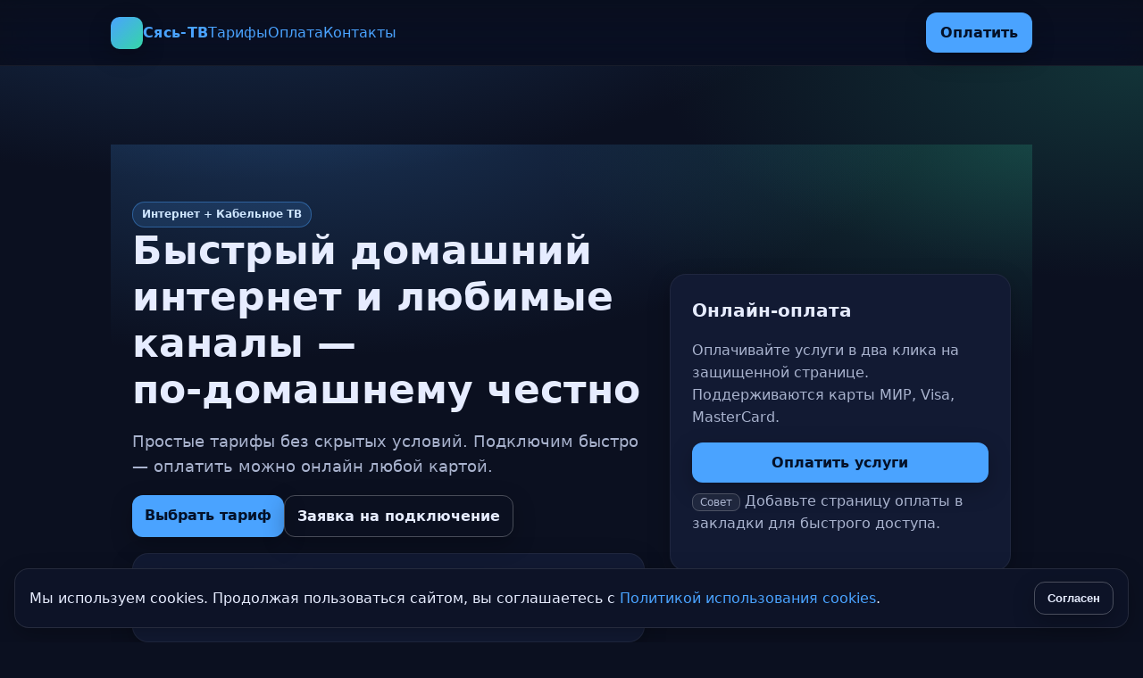

--- FILE ---
content_type: text/html
request_url: https://syastv.ru/index.php?option=com_mailto&tmpl=component&link=b74f0a7913126675d9e2eaeab3f2e2051961be9c
body_size: 3344
content:
<!doctype html>
<html lang="ru">
<head>
  <meta charset="utf-8">
  <meta name="viewport" content="width=device-width, initial-scale=1">
  <title>Сясь‑ТВ — Интернет и кабельное ТВ</title>
  <meta name="description" content="Провайдер ТВ и интернета в Сясьстрое">
  <link rel="preconnect" href="https://fonts.gstatic.com" crossorigin>
  <link rel="stylesheet" href="assets/css/style.css">
  <script defer src="assets/js/main.js"></script>
  <meta property="og:title" content="Сясь‑ТВ — Интернет и кабельное ТВ">
  <meta property="og:description" content="Провайдер ТВ и интернета в Сясьстрое">
  <meta property="og:type" content="website">
  <meta property="og:image" content="assets/img/og.jpg">
  <link rel="icon" href="assets/img/favicon.png">
  <script type="application/ld+json">
  {"@context": "https://schema.org", "@type": "Organization", "name": "Сясь‑ТВ", "url": "https://syastv.ru", "logo": "https://syastv.ru/favicon.png", "sameAs": ["https://yandex.ru/maps/org/telestudiya_syas_tv/1045853202/"], "address": {"@type": "PostalAddress", "streetAddress": "Петрозаводская ул., 35А", "addressLocality": "Сясьстрой", "addressRegion": "Ленинградская область", "postalCode": "187420", "addressCountry": "RU"}, "contactPoint": [{"@type": "ContactPoint", "telephone": "+7-81363-5-41-01", "contactType": "customer service", "areaServed": "RU"}]}
  </script>
</head>
<body>
  <header class="header">
    <nav class="nav container">
      <a class="brand" href="index.html" aria-label="Сясь‑ТВ на главную">
        <span class="logo"></span>
        <span>Сясь‑ТВ</span>
      </a>
      <a href="tariffs.html">Тарифы</a>
      <a href="pay.html">Оплата</a>
      <a href="contacts.html">Контакты</a>
      <span class="spacer"></span>
      <a class="btn" href="pay.html">Оплатить</a>
    </nav>
  </header>

<main class="hero">
  <div class="container">
    <div class="grid hero grid">
      <div>
        <span class="badge">Интернет + Кабельное ТВ</span>
        <h1>Быстрый домашний интернет и любимые каналы — по‑домашнему честно</h1>
        <p class="lead">Простые тарифы без скрытых условий. Подключим быстро — оплатить можно онлайн любой картой.</p>
        <div style="display:flex;gap:12px;margin-top:18px">
          <a class="btn" href="tariffs.html">Выбрать тариф</a>
          <a class="btn btn-outline" href="contacts.html">Заявка на подключение</a>
        </div>
        <div class="card" style="margin-top:18px">
          <b>Акция:</b> подключение бесплатно. Абонентская плата — помесячно. Подробности в <a href="tariffs.html">тарифах</a>.
        </div>
      </div>
      <div class="card">
        <h3>Онлайн‑оплата</h3>
        <p class="muted">Оплачивайте услуги в два клика на защищенной странице. Поддерживаются карты МИР, Visa, MasterCard.</p>
        <a class="btn btn-block" href="pay.html">Оплатить услуги</a>
        <p class="muted" style="margin-top:8px"><span class="kbd">Совет</span> Добавьте страницу оплаты в закладки для быстрого доступа.</p>
      </div>
    </div>

  <div class="container" style="margin-top:18px">
  <div class="card" id="tv-prices-2026" style="border-left:4px solid var(--primary); padding:14px 16px">
    <h3 style="margin:0 0 8px 0">Стоимость услуг с&nbsp;1&nbsp;января&nbsp;2026&nbsp;года</h3>
    <ul>
      <li>Кабельное ТВ для физических лиц в&nbsp;г.&nbsp;Сясьстрой — <b>280&nbsp;руб./мес.</b></li>
      <li>В составе комбинированного тарифа (Интернет&nbsp;+&nbsp;ТВ) — <b>250&nbsp;руб./мес.</b><br>
        <span class="muted">(с&nbsp;01.01.2024 комбинированный тариф закрыт для подключения)</span>
      </li>
      <li>СКПТ в&nbsp;районе — <b>140&nbsp;руб./мес.</b></li>
    </ul>
    <p class="muted" style="margin-top:6px">
      Период подключения — <b>не менее одного месяца</b>.<br>
      Просим учесть это при заблаговременной оплате услуг.
    </p>
  </div>
</div>
    <section class="container" style="padding:24px 0">
      <h2>Популярные тарифы</h2>
      <div class="grid3">
        <div class="card price-card">
          <div class="badge">Интернет</div>
          <h3>До 50 Мбит/с</h3>
          <div class="price">410 ₽/мес</div>
          <p class="muted">Стабильный доступ для дома</p>
          <a class="btn btn-block" href="tariffs.html#internet">Подробнее</a>
        </div>
        <div class="card price-card">
          <div class="badge">Интернет</div>
          <h3>До 100 Мбит/с</h3>
          <div class="price">560 ₽/мес</div>
          <p class="muted">Для фильмов и онлайн‑игр</p>
          <a class="btn btn-block" href="tariffs.html#internet">Подробнее</a>
        </div>
        <div class="card price-card">
          <div class="badge">Пакет</div>
          <h3>Интернет + ТВ</h3>
          <div class="price">от 700 ₽/мес</div>
          <p class="muted">Выгодно вместе</p>
          <a class="btn btn-block" href="tariffs.html#bundle">Подробнее</a>
        </div>
      </div>
    </section>

    <section class="container" style="padding:24px 0">
      <div class="grid2">
        <div class="card">
          <h3>Техподдержка</h3>
          <p class="muted">Звоните по номеру <b>+7 (81363) 5‑41‑01</b> в рабочие часы. Мы на связи и всегда поможем.</p>
        </div>
        <div class="card">
          <h3>Покрытие</h3>
          <p class="muted">Подключаем в Сясьстрое и ближайших районах. Уточните возможность подключения по адресу на странице <a href="contacts.html">Контакты</a>.</p>
        </div>
      </div>
    </section>
  </div>
</main>
  <footer class="footer">
    <div class="container">
      <div class="grid3">
        <div>
          <h3>Сясь‑ТВ</h3>
          <p class="muted">Оператор кабельного телевидения и Интернет‑провайдер в г. Сясьстрой.</p>
          <small>© 2025 syastv.ru</small>
        </div>
        <div>
          <h3>Документы</h3>
          <ul>
            <li><a href="docs/privacy.html">Политика конфиденциальности</a></li>
            <li><a href="docs/cookies.html">Политика использования cookies</a></li>
            <li><a href="docs/terms.html">Пользовательское соглашение</a></li>
            <li><a href="docs/consent.html">Согласие на обработку персональных данных</a></li>
            <li class="muted"><a href="docs/pd-policy.html">Политика в отношении обработки ПД</a></li>
          </ul>
                <li class="muted"><a href="https://61123.ru/Перечень%20рекомендуемых%20мероприятий%20по%20улучшению%20условий%20труда%20ООО%20Сясь-ТВ.pdf" target="_blank" rel="noopener">Перечень рекомендуемых мероприятий по улучшению условий труда (PDF)</a></li>
                <li class="muted"><a href="https://61123.ru/Сводная%20ведомость%20результатов%20проведения%20СОУТ%20ООО%20Сясь-ТВ.pdf" target="_blank" rel="noopener">Сводная ведомость результатов проведения СОУТ (PDF)</a></li>
        </div>
        <div>
          <h3>Контакты</h3>
          <p class="muted">
            +7 (81363) 5‑41‑01<br>
            Сясьстрой, ул. Петрозаводская, 35А<br>
            <a href="mailto:info@syastv.ru">info@syastv.ru</a>
          </p>
        </div>
      </div>
    </div>
  </footer>
  <div class="cookiebar" role="region" aria-label="Согласие на cookies">
    <div>Мы используем cookies. Продолжая пользоваться сайтом, вы соглашаетесь с <a href="docs/cookies.html">Политикой использования cookies</a>.</div>
    <div class="actions">
      <button class="btn btn-outline" onclick="acceptCookies()">Согласен</button>
    </div>
  </div>
</body>
</html>


--- FILE ---
content_type: text/css
request_url: https://syastv.ru/assets/css/style.css
body_size: 3709
content:

:root{
  --bg: #0b1020;
  --card: #121a33;
  --text: #e6ecff;
  --muted: #a9b3ce;
  --primary: #4aa3ff; /* change to match brand */
  --accent: #35d6a6;
  --danger: #ff6b6b;
  --shadow: 0 8px 24px rgba(0,0,0,.25);
  --radius: 18px;
}
*{box-sizing:border-box}
html,body{margin:0;padding:0;background:var(--bg);color:var(--text);font:16px/1.6 system-ui,-apple-system,Segoe UI,Roboto,Ubuntu,"Helvetica Neue",Arial,"Noto Sans","Apple Color Emoji","Segoe UI Emoji";}
a{color:var(--primary);text-decoration:none}
a:hover{text-decoration:underline}
.container{max-width:1080px;margin:0 auto;padding:24px}
.header{position:sticky;top:0;backdrop-filter:saturate(180%) blur(18px);background:linear-gradient(180deg, rgba(10,15,30,.9), rgba(10,15,30,.6));border-bottom:1px solid rgba(255,255,255,.06);z-index:20}
.nav{display:flex;align-items:center;gap:20px;padding:14px 24px}
.brand{display:flex;align-items:center;gap:12px;font-weight:800;letter-spacing:.3px}
.brand .logo{width:36px;height:36px;border-radius:10px;background:linear-gradient(135deg,var(--primary),var(--accent));box-shadow:var(--shadow)}
.spacer{flex:1}
.nav a.btn{padding:10px 16px;border-radius:12px;background:var(--primary);color:#041128;box-shadow:var(--shadow);font-weight:700}
.hero{padding:64px 24px;background:radial-gradient(1200px 500px at 20% -10%, rgba(74,163,255,.25), transparent 60%), radial-gradient(900px 400px at 100% 0, rgba(53,214,166,.18), transparent 60%);}
.hero .grid{display:grid;grid-template-columns:1.2fr .8fr;gap:28px;align-items:center}
.card{background:var(--card);border:1px solid rgba(255,255,255,.06);box-shadow:var(--shadow);border-radius:var(--radius);padding:24px}
.kbd{padding:2px 8px;border-radius:8px;border:1px solid rgba(255,255,255,.2);background:rgba(255,255,255,.06);font-size:12px}
h1{font-size:44px;line-height:1.2;margin:0 0 12px}
h2{font-size:28px;margin:0 0 12px}
h3{font-size:20px;margin:0 0 6px}
p.lead{font-size:18px;color:var(--muted)}
.grid3{display:grid;grid-template-columns:repeat(3,1fr);gap:18px}
.grid2{display:grid;grid-template-columns:repeat(2,1fr);gap:18px}
.price-card{padding:22px}
.price{font-size:32px;font-weight:900}
.badge{display:inline-block;background:rgba(74,163,255,.15);border:1px solid rgba(74,163,255,.4);color:#cfe6ff;padding:4px 10px;border-radius:999px;font-weight:700;font-size:12px}
.btn{display:inline-block;padding:10px 14px;border-radius:12px;background:var(--primary);color:#041128;font-weight:800;box-shadow:var(--shadow)}
.btn-outline{background:transparent;color:var(--text);border:1px solid rgba(255,255,255,.25)}
.btn-block{display:block;width:100%;text-align:center}
.footer{margin-top:48px;padding:32px 24px;border-top:1px solid rgba(255,255,255,.06);color:var(--muted)}
.table{width:100%;border-collapse:collapse;border-radius:14px;overflow:hidden}
.table th,.table td{padding:12px 14px;border-bottom:1px solid rgba(255,255,255,.08)}
.table th{background:rgba(255,255,255,.04);text-align:left;color:#d8e2ff}
.alert{padding:12px;border-radius:12px;background:rgba(255,255,255,.05);border:1px solid rgba(255,255,255,.1)}
.cookiebar{position:fixed;left:16px;right:16px;bottom:16px;display:none;align-items:center;gap:16px;background:#0d1327;border:1px solid rgba(255,255,255,.1);box-shadow:var(--shadow);color:var(--text);padding:14px 16px;border-radius:16px;z-index:100}
.cookiebar.show{display:flex}
.cookiebar .actions{margin-left:auto;display:flex;gap:10px}
small, .muted{color:var(--muted)}
input, select, textarea{width:100%;padding:10px 12px;border-radius:12px;border:1px solid rgba(255,255,255,.1);background:#0f1730;color:#eaf0ff;outline:none}
label{display:block;margin:10px 0 6px}
.form-card{max-width:720px;margin:0 auto}
@media (max-width:900px){
  .hero .grid{grid-template-columns:1fr}
  .grid3{grid-template-columns:1fr}
  .grid2{grid-template-columns:1fr}
}


--- FILE ---
content_type: application/javascript
request_url: https://syastv.ru/assets/js/main.js
body_size: 310
content:

// Mobile nav (optional simple toggle placeholder)
function acceptCookies(){
  localStorage.setItem("cookieConsent","1");
  document.querySelector(".cookiebar")?.classList.remove("show");
}
function showCookiebarIfNeeded(){
  if(!localStorage.getItem("cookieConsent")){
    setTimeout(()=>document.querySelector(".cookiebar")?.classList.add("show"), 400);
  }
}
document.addEventListener("DOMContentLoaded", showCookiebarIfNeeded);
